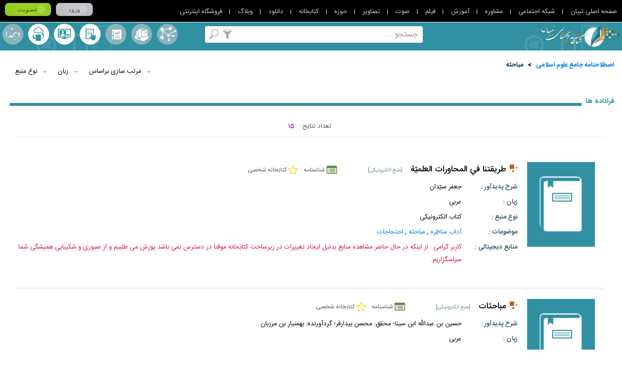

--- FILE ---
content_type: text/html; charset=utf-8
request_url: https://library.tebyan.net/fa/Thesaurus/131483/%D9%85%D8%A8%D8%A7%D8%AD%D8%AB%D9%87
body_size: 95676
content:

<!DOCTYPE html>
<html lang="fa" xmlns="http://www.w3.org/1999/xhtml">
<head>
    <meta charset="utf-8" />
    <title>مرور اصطلاحنامه  مباحثه</title>
    <meta name="Description" content="مرور اصطلاحنامه  مباحثه" />
    <meta name="keywords" content="کتاب , مقاله , کتابخانه ,کتابخانه دیجیتال , کتب ,  پایان نامه , منبع دیجیتال , Book , Article , جستجو , موضوعات مرور اصطلاحنامه  مباحثه,مرور اصطلاحنامه  مباحثه" />
    <meta http-equiv="X-UA-Compatible" content="IE=edge,chrome=1" />
    <meta name="viewport" content="width=device-width, initial-scale=1,maximum-scale=1,user-scalable=no" />
    <meta name="HandheldFriendly" content="true" />
    <meta name="msvalidate.01" content="24BEAFB8877C23FDE19E6323A20774DE" />
    <meta name="fontiran.com:license" content="HXP8D">
    <!--[if IE]>
        <script type="text/javascript" src="/js/Html5.js"></script>
        <script type="text/javascript" src="/js/Mediaqueries.js"></script>
    <![endif]-->
    <link rel="stylesheet" type="text/css" href="/css/CoreStyle.css" />
    <link rel="stylesheet" type="text/css" href="/css/rtl/rtl.css" />
    <link rel="stylesheet" href="/css/MultiColorButtons/buttons.css" />
    <link rel="stylesheet" type="text/css" href="/js/jquery/Plugin/Slider/Slider.css" />
    <link rel="stylesheet" href="/js/jquery/Plugin/TooltipLibrary/Tooltip.css" type="text/css" />
    <link rel="stylesheet" type="text/css" href="/css/CommonLibrary.css" />
    <link href="/css/pack.bundle.css" rel="stylesheet" />
    <link rel="stylesheet" type="text/css" href="/css/MainPageLibrary.css" />
    <link rel="stylesheet" type="text/css" href="/css/MainNavigate.css" />
    <link rel="stylesheet" type="text/css" href="/css/InternalPageLibrary.css" />
    <script type="text/javascript" src="/js/jquery-1.9.0.min.js"></script>
    <script src="/js/jquery-migrate-1.2.1.min.js"></script>
    <script src="/js/jquery/plugin/Common/WebService.js?s=3"></script>
    <script type="text/javascript" src="/js/jquery/Plugin/TooltipLibrary/Tooltip.js"></script>
    <script type="text/javascript">
        var SearchUrl = '/fa/Browse/Search';
        var MSG_NoEmptyInput = 'مقدار ورودی نباید خالی باشد';
        var MSG_NoData = 'اطلاعاتی یافت نشد';
        var MSG_NoLogin = 'NotLogin';
        var MSG_OkSuccess = 'با موفقیت انجام شد';
        var ErrorValidateEmail = 'لطفا پست الکترونیک را صحیح وارد نمایید';
        var CurrentLanguage = 'fa';
        var IP = '"192.168.70.1"';
        
    </script>
</head>
<body>
    <script id="nativeAds" type="text/x-jQuery-tmpl">
        <div id="${Link}"></div>
    </script>
    <h1 class="js_test" style="display:none">مرور اصطلاحنامه  مباحثه</h1>
    <section class="LoadingBox" style="display:none">
        <img class="LoadingImage" src="/image/Loading.gif" width="26" height="26" />
        لطفا منتظر باشید ...
    </section>
    <section class="GeneralLibrary w100p m0a relative InternalPage rtlLang">

<!--Donut#[base64]#-->

<div class="js_LoginLinksBox LoginLinksBox w100p dtable cb relative"
     optcorestyleaddress="https://src.tebyan.net/gen/fwrk/bootstrap/4.0.0/beta_dist/css/font-awesome.min.css"
     btnloginaddress="https://src.tebyan.net/gen/css/MultiColorButtons/buttons.css"
     mainlinkandloginaddress="https://src.tebyan.net/gen/js/plugin/callmainlinkandlogin/CallMainLinkAndLogin.css"
     optheight="45px"
     optgetoutbootstrap="true"
     optdirectionplugin="rtlplugin"
     optbackgroundLoginBox="#000"
     optcolormainlinks="#cdcdcd"
     optovercolormainlinks="#98d4ec"
     optcolorpliterlinks="#FFF"
     optcoloruserafterlogin="#FFF"
     optcolorlogoutlink="#FFd800"
     optovercolorlogoutlink="maroon"
     optcolorlanguagelinkicon="#FFF"
     optcolordetailslinkicon="#FFF">

    <span class="js_LinkTNFrame LinkTNFrame" style="display:none">
        <span class="js_Tooltip js_ShyMenu js_MinimizeMenu MinimizeMenu block pointer" fn="ToggleMinimizeMenu" kind="click"></span>
        <ul class="js_LinkTN js_ShyMenu LinkTN">
            <li class="ItemLinkTN prl10 relative"><a target="_blank" href="http://www.tebyan.net" class="trans400" title="صفحه اصلی تبیان">صفحه اصلی تبیان</a></li>
            <li class="ItemLinkTN prl10 relative"><a target="_blank" href="http://net.tebyan.net" class="trans400" title="شبکه اجتماعی">شبکه اجتماعی</a></li>
            <li class="ItemLinkTN prl10 relative"><a target="_blank" href="http://moshavere.tebyan.net" class="trans400" title="مشاوره">مشاوره</a></li>
            <li class="ItemLinkTN prl10 relative"><a target="_blank" href="http://www.tebyan.net/newindex.aspx?pid=256784" class="trans400" title="آموزش">آموزش</a></li>
            <li class="ItemLinkTN prl10 relative"><a target="_blank" href="http://film.tebyan.net" class="trans400" title="فیلم">فیلم</a></li>
            <li class="ItemLinkTN prl10 relative"><a target="_blank" href="http://sound.tebyan.net" class="trans400" title="صوت">صوت</a></li>
            <li class="ItemLinkTN prl10 relative"><a target="_blank" href="http://image.tebyan.net" class="trans400" title="تصاویر">تصاویر</a></li>
            <li class="ItemLinkTN prl10 relative"><a target="_blank" href="http://hozeh.tebyan.net" class="trans400" title="حوزه">حوزه</a></li>
            <li class="ItemLinkTN prl10 relative"><a target="_blank" href="http://library.tebyan.net" class="trans400" title="کتابخانه">کتابخانه</a></li>
            <li class="ItemLinkTN prl10 relative"><a target="_blank" href="http://download.tebyan.net" class="trans400" title="دانلود">دانلود</a></li>
            <li class="ItemLinkTN prl10 relative"><a target="_blank" href="http://teblog.tebyan.net" class="trans400" title="وبلاگ">وبلاگ</a></li>
            <li class="ItemLinkTN prl10 relative"><a target="_blank" href="http://www.tebyan.net/newindex.aspx?pid=236001" class="trans400" title="فروشگاه اینترنتی">فروشگاه اینترنتی</a></li>
        </ul>
    </span>

    <section class="js_LoginBoxFrame LoginBoxFrame pl5 lh3 h100p" style="display:none">
        <div class="js_BeforeLogin BottomItemHeader" style="display:none">
            <a href="http://www.tebyan.net/newindex.aspx?pid=7&retUrl=http://www.tebyan.net/newindex.aspx?pid=338207" class="btnLogin relative js_Login button small gray bold">ورود</a>
        </div>
        <div class="js_LoginBox TopItemHeader" style="display:none">
            <div class="js_ShyModal ModalFrame relative">
                <span class="js_ToggleModal LanguageIcon fa fa-globe pointer" data-placement="bottom" data-toggle="tooltip" title="سایر زبان ها"></span>
                <div class="js_ModalBox ModalBox before after absolute sborder border1 bFFF none">
                    <span class="js_CloseModal CloseModal text-danger none pointer">✕</span>
                    <section class="w100p dtable cb fs0">
                        <h2 class="ItemModals sborder border1 inlineblock trans400 col-lg-4 col-md-4 col-sm-4 col-xs-4">
                            <a title="فارسی" target="_blank" href="http://www.tebyan.net/newindex.aspx?pid=1" class="EarthIcon HLinkIcon w100p h100p before relative block tc trans400">فارسی</a>
                        </h2>
                        <h2 class="ItemModals sborder border1 inlineblock trans400 col-lg-4 col-md-4 col-sm-4 col-xs-4">
                            <a title="کردی" target="_blank" href="http://kurdish.tebyan.net" class="EarthIcon HLinkIcon w100p h100p before relative block tc trans400">کردی</a>
                        </h2>
                        <h2 class="ItemModals sborder border1 inlineblock trans400 col-lg-4 col-md-4 col-sm-4 col-xs-4">
                            <a title="العربیه" target="_blank" href="http://arabic.tebyan.net" class="EarthIcon HLinkIcon w100p h100p before relative block tc trans400">العربیه</a>
                        </h2>
                        <h2 class="ItemModals sborder border1 inlineblock trans400 col-lg-4 col-md-4 col-sm-4 col-xs-4">
                            <a title="اردو" target="_blank" href="http://urdu.tebyan.net" class="EarthIcon HLinkIcon w100p h100p before relative block tc trans400">اردو</a>
                        </h2>
                        <h2 class="ItemModals sborder border1 inlineblock trans400 col-lg-4 col-md-4 col-sm-4 col-xs-4">
                            <a title="Türkçe" target="_blank" href="http://turkce.tebyan.net" class="EarthIcon HLinkIcon w100p h100p before relative block tc trans400">Türkçe</a>
                        </h2>
                        <h2 class="ItemModals sborder border1 inlineblock trans400 col-lg-4 col-md-4 col-sm-4 col-xs-4">
                            <a title="Русский" target="_blank" href="http://russian.tebyan.net" class="EarthIcon HLinkIcon w100p h100p before relative block tc trans400">Русский</a>
                        </h2>
                        <h2 class="ItemModals sborder border1 inlineblock trans400 col-lg-4 col-md-4 col-sm-4 col-xs-4">
                            <a title="English" target="_blank" href="http://english.tebyan.net" class="EarthIcon HLinkIcon w100p h100p before relative block tc trans400">English</a>
                        </h2>
                        <h2 class="ItemModals sborder border1 inlineblock trans400 col-lg-4 col-md-4 col-sm-4 col-xs-4">
                            <a title="Français" target="_blank" href="http://francais.tebyan.net" class="EarthIcon HLinkIcon w100p h100p before relative block tc trans400">Français</a>
                        </h2>
                    </section>
                </div>
            </div>
            <div class="js_OtherToolsModal js_ShyModal ModalFrame OtherToolsModal none relative">
                <span class="js_ToggleModal DetailsIcon fa fa-th pointer text-center" data-placement="bottom" data-toggle="tooltip" title="سایر امکانات"></span>
                <div class="js_ModalBox ModalBox before after absolute sborder border1 bFFF none ActiveModal">
                    <span class="js_CloseModal CloseModal text-danger none pointer">✕</span>
                    <section class="w100p dtable cb fs0">
                        <h2 class="ItemModals sborder border1 inlineblock trans400 col-lg-4 col-md-4 col-sm-4 col-xs-4">
                            <a target="_blank" title="کانال فیلم من" class="js_MyFilmChannel MyFilmIcon HLinkIcon w100p h100p before relative block tc trans400" href="/film/Channel/ezadehashemian">کانال فیلم من</a>
                        </h2>
                        <h2 class="ItemModals sborder border1 inlineblock trans400 col-lg-4 col-md-4 col-sm-4 col-xs-4">
                            <a target="_blank" title="تبیان من" class="js_MyTebyan MyTebyanIcon HLinkIcon w100p h100p before relative block tc trans400" href="/newindex.aspx?pid=250323">تبیان من</a>
                        </h2>
                        <h2 class="ItemModals sborder border1 inlineblock trans400 col-lg-4 col-md-4 col-sm-4 col-xs-4">
                            <a target="_blank" title="فایلهای من" class="js_MyFile MyFileIcon HLinkIcon w100p h100p before relative block tc trans400" href="http://file.tebyan.net">فایلهای من</a>
                        </h2>
                        <h2 class="ItemModals sborder border1 inlineblock trans400 col-lg-4 col-md-4 col-sm-4 col-xs-4">
                            <a target="_blank" title="کتابخانه من" class="js_MyLibrary MyLibraryIcon HLinkIcon w100p h100p before relative block tc trans400" href="http://library.tebyan.net/fa/Account/MyLibrary">کتابخانه من</a>
                        </h2>
                        <h2 class="ItemModals sborder border1 inlineblock trans400 col-lg-4 col-md-4 col-sm-4 col-xs-4">
                            <a target="_blank" title="پنل پیامکی" class="js_Mysmspanel MysmsIcon HLinkIcon w100p h100p before relative block tc trans400" href="http://sms.tebyan.net/">پنل پیامکی</a>
                        </h2>
                        <h2 class="ItemModals sborder border1 inlineblock trans400 col-lg-4 col-md-4 col-sm-4 col-xs-4">
                            <a target="_blank" title="وبلاگ من" class="js_MyWeblog MyWeblogIcon HLinkIcon w100p h100p before relative block tc trans400" href="http://teblog.tebyan.net">وبلاگ من</a>
                        </h2>
                    </section>
                </div>
            </div>
        </div>
    </section>

</div>


<script type="text/javascript" src="/js/Login_WebService.js"></script>
<script type="text/javascript" src="https://src.tebyan.net/gen/js/plugin/callmainlinkandlogin/CallMainLinkAndLogin.pack.js"></script>
<script type="text/javascript">
    $(function () {
        $('.js_LoginLinksBox').CallMainLinkAndLogin();
    });
</script>



<!--EndDonut-->

        <header class="GeneralHeader relative ">

            <section class="IntraGeneralHeader w100p relative inlineblock">
                
                <a href="https://library.tebyan.net" class="MainLogo absolute z1 trans400" title="کتابخانه دیجیتال">
                    <figure>
                        <img src="/image/MainLogo.png" width="200" height="129" alt="کتابخانه دیجیتال" title="کتابخانه دیجیتال" />
                    </figure>
                </a>
                <h2 class="w100p tc dr relative HeaderTitle FirstHeaderTitle BNazanin cFFF">
                    اینجــــا یک کتابخانه دیجیتالی است
                </h2>
                <h2 class="w100p tc dr relative HeaderTitle SecondtHeaderTitle BNazanin cFFF">
                    با بیش از <span class='BNazanin cffc900 HeaderNumber'>100000</span> منبع الکترونیکی رایگان به زبان فارسی ، عربی و انگلیسی
                </h2>
                <a class="InternalMainLogo absolute block" href="https://library.tebyan.net">
                    <img width="162" height="46" src="/image/NewInternalMainLogo.png" alt="کتابخانه دیجیتالی تبیان" class="block">
                </a>
                <section class="js_SearchBox SearchBox bFFF relative z2 trans400">
                    <div class="FrameSearchBox absolute">
                        <input type="text" class="js_TextSearchBox TextSearchBox border0 w100p h100p dr tr BNazanin" fn="EnterSearching" kind="keydown" />
                    </div>
                    <a class="js_Tooltip Searching absolute trans400 cover" href="javascript:void(0)" rel="nofollow" title="جستجو" fn="Searching" kind="click"></a>
                    <span class="js_ShyFilteringBox">
                        <a class="js_Tooltip js_Filtering Filtering absolute trans400 cover" href=" javascript:void(0)" rel="nofollow" title="جستجو بر اساس" fn="Filtering" kind="click"></a>
                        <section class="js_FilteringBox FilteringBox absolute z1 sborder border1 bcc0c0c0 bFFF p10 none">
                            <span class="cb inlineblock bold dr tr p5">جستجو بر اساس ...</span>
                            <a href="javascript:void(0)" rel="nofollow" class="block cb lh1-5 p5 relative ActiveFilter" typeinfo="fullvalues">همه</a>
                            <a href="javascript:void(0)" rel="nofollow" class="block cb lh1-5 p5 relative" typeinfo="Title">عنوان</a>
                            <a href="javascript:void(0)" rel="nofollow" class="block cb lh1-5 p5 relative" typeinfo="Author">پدیدآور</a>
                            <a href="javascript:void(0)" rel="nofollow" class="block cb lh1-5 p5 relative" typeinfo="Subject">موضوع</a>
                            <a href="javascript:void(0)" rel="nofollow" class="block cb lh1-5 p5 relative" typeinfo="Note">یادداشت</a>
                            <a href="javascript:void(0)" rel="nofollow" class="block cb lh1-5 p5 relative" typeinfo="FullText">تمام متن</a>
                        </section>
                    </span>
                </section>
                <span class="js_ShyToggleMenu">
                    <section class="js_MainLinksBox MainLinksBox tc dr m0a">
                        <a href="/fa/Browse/Thesaurus" class="RightLinks cFFF Estelahname inlineblock relative trans400" title="اصطلاحنامه" ttitle="اصطلاحنامه">
                            اصطلاحنامه
                        </a>
                        <a href="/fa/Browse/Collection" class="RightLinks cFFF Majmoeha inlineblock relative trans400" title="مجموعه ها" ttitle="مجموعه ها">
                            مجموعه ها
                        </a>
                        <a href="/fa/Browse/Alphabet" class="RightLinks cFFF MororeAlefbaee inlineblock relative trans400" title="مرورالفبایی" ttitle="مرورالفبایی">
                            مرورالفبایی
                        </a>
                        <span class="js_ShyContentTooltip RightLinks relative inlineblock tc btn-search-dehkhoda js_btn-search-dehkhoda">
                            <a class="ToolsBook cFFF Dehkhoda inlineblock relative trans400"
                               href="javascript:void(0)"
                               title="جستجو در لغت نامه دهخدا"
                               ttitle="جستجو در لغت نامه دهخدا"
                               data-hover="جستجو در لغت نامه دهخدا"
                               fn="ContentTooltip"
                               kind="click">
                                لغت نامه دهخدا
                            </a>
                            <section class="js_DehkhodaFilter js_ShyContentTooltip js_IntraContentTooltip js_Ltrpos FilteringBox absolute z1 sborder border1 bcc0c0c0 bFFF p10 none z2">
                                <a data-icon="#"
                                   aria-hidden="true"
                                   class="ToolsBook CloseContentTooltip absolute sborder border1 tc c000"
                                   href="javascript:void(0)"
                                   title="بسته"
                                   fn="CloseContentTooltip"
                                   kind="click">
                                </a>
                                <a kind="click" fn="BackDehkhoda" title="بازگشت" href="javascript:void(0)" class="js_BackDehkhoda ToolsBook OtherContentTooltip absolute sborder border1 tc c000 none">➟</a>
                                <header class="HeaderContentTooltip w100p lh2 m0a c333 bold dr tr">جستجو در لغت نامه</header>
                                <section class="SearchContentBookBox w100p m0a dl ptb5">
                                    <span class="dr block lh2">
                                        <section class="SearchContentBook relative border1 sborder ofh trans400 bFFF">
                                            <div class="FrameSearchingCBook absolute t0 b0">
                                                <input class="js_TextSearchingDehkhoda TextSearchingCBook border0 w100p h100p dr tr"
                                                       placeholder="جستجو در لغت نامه"
                                                       kind="keydown"
                                                       fn="KeydownGetContentDehkhoda" />
                                            </div>
                                            <a href="javascript:void(0)" class="js_DehkhodaIconSearchingCBook IconSearchingCBook absolute" data-icon="P" aria-hidden="true" kind="click" fn="ClickGetContentDehkhoda"></a>
                                        </section>
                                        <section class="js_SearchResultDehkhoda js_BodyContentTooltipDehkhoda BodyContentTooltip w100p m0a dl p5 ofya"></section>
                                        <section id="moreInfoButton" class="js_morebutton MorebuttonGreen cb pointer relative m0a none radius3 trans400">بیشتر</section>
                                    </span>
                                </section>
                            </section>
                        </span>
                        <span class="LeftLLinks">
                            <a href="/fa/Account/MyLibrary" class="LeftLinks cFFF KetabkhaneShakhsi inlineblock relative trans400" title="کتابخانه شخصی" ttitle="کتابخانه شخصی">
                                کتابخانه شخصی
                            </a>
                            <a href="javascript:void(0)" class="js_AskLibrarian LeftLinks cFFF PorseshAzKetabdar inlineblock relative trans400" title="پرسش از کتابدار" ttitle="پرسش از کتابدار">
                                پرسش از کتابدار
                            </a>
                            <a href="/fa/Account/MyLibrary#Send" class="LeftLinks cFFF ErsaleManba inlineblock relative trans400" title="ارسال منبع" ttitle="ارسال منبع">
                                ارسال منبع
                            </a>
                            
                        </span>
                    </section>
                    <a href="javascript:void(0)" rel="nofollow" title="گزینگان کتابخانه" class="js_ToggleMenu ToggleMenu absolute none" fn="ToggleMenu" kind="click"></a>
                </span>
            </section>
        </header>
        <section class="js_GeneralContent GeneralContent w100p relative">
            <section class="RightShadowGC TopShadows absolute t0 r0 z1"></section>
            <section class="TopShadowGC TopShadows absolute t0 r0 l0"></section>
            <section class="LeftShadowGC TopShadows absolute t0 l0 z1"></section>
            
<script type="text/javascript" src="/JS/jquery/plugin/Pagination/jquery.pagination.js?seed=31/05/2015"></script>
<link rel="stylesheet" href="/JS/jquery/plugin/Pagination/pagination.css?seed=31/05/2015" />
<link rel="stylesheet" href="/css/SearchLibrary.css?seed=31-1/05/2015" />
<section class="Thesaurus relative z1">
        <section class="js_IntraThesaurus IntraThesaurus w98p mrl10 table">
            <nav class="Navigation w100p dr tr mt10 mb20 cb inlineblock">
                    <a class="ml5" href="/fa/Browse/Thesaurus/0">اصطلاحنامه جامع علوم اسلامی</a>
                    <span class="ml5">></span>
                                        <a class="ml5" href="/fa/Browse/Thesaurus/131483">مباحثه</a>
                        <span class="ml5">></span>
            </nav>
            <section class="w100p relative cb inlineblock">
                <section class="js_RowInternalTab RowInternalTab FirstRow w100p cb mb10 inlineblock">
                    <section class="TitleThesaurus none">
                        <strong class="dr tc block fl">مشاهده اخص</strong>
                    </section>
                    <section class="SubTitleInternalTab TileThesaurus">

                    </section>
                </section>
                <section class="js_RowInternalTab RowInternalTab SecondRow w100p cb mb10 inlineblock mt10">
                    <section class="TitleThesaurus none">
                        <strong class="dr tc block fl">مشاهده فراداده ها</strong>
                    </section>
                    <section class="SubTitleInternalTab">
                        <section class="SeparatorThesaurus  relative w100p inlineblock cb mb10">
                            <h2 class="TitleSeparator dr tr bold fr relative z1 bFFF">
                                فراداده ها
                            </h2>
                        </section>
                        <script type="text/javascript">
                            var PartFilter = 'Thesaurus';
                        </script>


 <section class="DropFilterBox absolute" style="display:inline">
        <section class="js_ItemDropFilterBox js_shyDropDown ItemDropFilterBox fl relative z1">
            <a href="javascript:void(0)">
                <header class="js_HeaderIFB HeaderIFB relative dr tr tradius3 sborder">نوع منبع</header>
            </a>
            <section class="js_lstGenre js_ContentIFB ContentIFB absolute sborder none r0">
                    <h1 href="javascript:void(0)" class="dr tr block lh2 Circle relative trans400"><input checked="checked" type="checkbox" value="47390" style="width:0px;height:0px"/>سند</h1>
                    <h1 href="javascript:void(0)" class="dr tr block lh2 Circle relative trans400"><input checked="checked" type="checkbox" value="48755" style="width:0px;height:0px"/>کتاب الکترونیکی</h1>
                    <h1 href="javascript:void(0)" class="dr tr block lh2 Circle relative trans400"><input checked="checked" type="checkbox" value="48760" style="width:0px;height:0px"/>وصیتنامه</h1>
                    <h1 href="javascript:void(0)" class="dr tr block lh2 Circle relative trans400"><input checked="checked" type="checkbox" value="48756" style="width:0px;height:0px"/>متن سخنرانی</h1>
                    <h1 href="javascript:void(0)" class="dr tr block lh2 Circle relative trans400"><input checked="checked" type="checkbox" value="319" style="width:0px;height:0px"/>مقاله</h1>
                    <h1 href="javascript:void(0)" class="dr tr block lh2 Circle relative trans400"><input checked="checked" type="checkbox" value="321" style="width:0px;height:0px"/>خود زندگینامه</h1>
                    <h1 href="javascript:void(0)" class="dr tr block lh2 Circle relative trans400"><input checked="checked" type="checkbox" value="322" style="width:0px;height:0px"/>کتاب شناسی</h1>
                    <h1 href="javascript:void(0)" class="dr tr block lh2 Circle relative trans400"><input checked="checked" type="checkbox" value="323" style="width:0px;height:0px"/>زندگینامه</h1>
                    <h1 href="javascript:void(0)" class="dr tr block lh2 Circle relative trans400"><input checked="checked" type="checkbox" value="337" style="width:0px;height:0px"/>مقاله روزنامه ای</h1>
                    <h1 href="javascript:void(0)" class="dr tr block lh2 Circle relative trans400"><input checked="checked" type="checkbox" value="350" style="width:0px;height:0px"/>نسخه خطی</h1>
                    <h1 href="javascript:void(0)" class="dr tr block lh2 Circle relative trans400"><input checked="checked" type="checkbox" value="357" style="width:0px;height:0px"/>مجله</h1>
                    <h1 href="javascript:void(0)" class="dr tr block lh2 Circle relative trans400"><input checked="checked" type="checkbox" value="363" style="width:0px;height:0px"/>نامه</h1>
                    <h1 href="javascript:void(0)" class="dr tr block lh2 Circle relative trans400"><input checked="checked" type="checkbox" value="371" style="width:0px;height:0px"/>رمان</h1>
                    <h1 href="javascript:void(0)" class="dr tr block lh2 Circle relative trans400"><input checked="checked" type="checkbox" value="378" style="width:0px;height:0px"/>شعر</h1>
                    <h1 href="javascript:void(0)" class="dr tr block lh2 Circle relative trans400"><input checked="checked" type="checkbox" value="387" style="width:0px;height:0px"/>اسلاید</h1>
                    <h1 href="javascript:void(0)" class="dr tr block lh2 Circle relative trans400"><input checked="checked" type="checkbox" value="395" style="width:0px;height:0px"/>پایان نامه</h1>
            </section>
        </section>
            <section class="js_ItemDropFilterBox js_shyDropDown ItemDropFilterBox fl relative z1">
            <a href="javascript:void(0)">
                <header class="js_HeaderIFB HeaderIFB relative dr tr tradius3 sborder">زبان</header>
            </a>
            <section class="js_lstLanguage js_ContentIFB ContentIFB absolute sborder none r0">
                    <h1 href="javascript:void(0)" class="dr tr block lh2 Circle relative trans400">
                <input checked="checked" type="checkbox" value="803" style="width:0px;height:0px" />عربی</h1>
                    <h1 href="javascript:void(0)" class="dr tr block lh2 Circle relative trans400">
                <input checked="checked" type="checkbox" value="801" style="width:0px;height:0px" />انگلیسی</h1>
                    <h1 href="javascript:void(0)" class="dr tr block lh2 Circle relative trans400">
                <input checked="checked" type="checkbox" value="934" style="width:0px;height:0px" />Indonesian</h1>
                    <h1 href="javascript:void(0)" class="dr tr block lh2 Circle relative trans400">
                <input checked="checked" type="checkbox" value="1036" style="width:0px;height:0px" />فارسی</h1>
            </section>
        </section>
    <section class="js_ItemDropFilterBox js_shyDropDown ItemDropFilterBox fl relative z1">
        <a href="javascript:void(0)">
            <header class="js_HeaderIFB HeaderIFB relative dr tr tradius3 sborder">مرتب سازی براساس</header>
        </a>
        <section class="js_lstOrderBy js_ContentIFB ContentIFB absolute sborder none">
            <a href="javascript:void(0)" value="authorsearch" class="dr tr block lh2 Circle relative trans400">پدیدآور</a>
            <a href="javascript:void(0)" value="MetaDataID" class="dr tr block lh2 Circle relative trans400">شناسه فراداده</a>
            <a href="javascript:void(0)" value="TitleSearch" class="dr tr block lh2 Circle relative trans400 ActiveDropItem">عنوان</a>
        </section>
    </section>
</section>
<script type="text/javascript">
   
    $(document).ready(function () {
        try {
            var params = window.location.search.replace('?','').split("&");
            for (var p in params) {
                try {
                    var k = params[p].split('=');
                    $('#' + k[0]).val(k[1]);
                }
                catch (ex) { }
            }
        }
        catch (ex) { }
       
    });

</script>
                        <section class="js_pnlResult pnlResult">
                            


<section class="ResultSearch cb">
            <section class="ResultPaging w100p table dr tc mb30">
                
                <div class="w100p tc dr mt5 CountPaging">
                    <span class="TitleCountPaging">تعداد نتایج : </span>
                    <span class="NemberCountPaging mr5">15</span>
                </div>
            </section>
        <script type="text/javascript">
            $(document).ready(function () {
                $('.viewpage').on('click', function () {
                    var link = $(this).parent().find('[name="DijitalManba"]').val();
                    //window.location.href =
                    window.open(link, '_blank');
                })
            });
            function highlightWord(root, word) {
                if ($.trim(word).length <= 0) return;
                textNodesUnder(root).forEach(highlightWords);
                function textNodesUnder(root) {
                    var n, a = [], w = document.createTreeWalker(root, NodeFilter.SHOW_TEXT, null, false);
                    while (n = w.nextNode()) a.push(n);
                    return a;
                }
                function highlightWords(n) {
                    for (var i; (i = n.nodeValue.indexOf(word, i)) > -1; n = after) {
                        var after = n.splitText(i + word.length);
                        var highlighted = n.splitText(i);
                        var span = document.createElement('em');
                        //span.className = 'highlighted';
                        span.name = word;
                        span.appendChild(highlighted);
                        after.parentNode.insertBefore(span, after);

                    }
                }
            }
            function RunhighlightWord(word) {
                if (word && word.length > 0) {
                    word = word.replace(/"/gi, "");


                    var words = word.split(' ');
                    for (var i in words) {
                        q = words[i];
                        highlightWord(document.body, q);
                        if (q != q.replace(/ی/gi, 'ي').replace(/ک/gi, 'ك')) {
                            highlightWord(document.body, q.replace(/ی/gi, 'ي').replace(/ک/gi, 'ك'));
                        }
                    }
                }
            }
            RunhighlightWord($('#txtField1').is('input') && $('#txtField1').val());
            $('.js_TextSearchBox').val($('#txtField1').val());
        </script>
            <section class="RowResultSearch w100p cb table trans400 sborder radius3 lang_dr ">
                <input type="checkbox" class="CheckBoxResultSearch fr mrl10 none" />
                <a href="/fa/197705/%D8%B7%D8%B1%D9%8A%D9%82%D8%AA%D9%86%D8%A7-%D9%81%D9%8A-%D8%A7%D9%84%D9%85%D8%AD%D8%A7%D9%88%D8%B1%D8%A7%D8%AA-%D8%A7%D9%84%D8%B9%D9%84%D9%85%D9%8A%D9%91%D8%A9" title="طريقتنا في المحاورات العلميّة "><img class="ImageResultSearch fr mr20" src="/images/DefaulImage/metadatabook.jpg#1" alt="" width="139" height="174" /></a>
                <section class="DetailsResultSearch">
                        <section class="dr tr lh2 flex-xs-column hedsec">
                            <div>
                                <h2 class="SquareBack inlineblock bold tr ">
                                    <a class="bold" href="/fa/197705/%D8%B7%D8%B1%D9%8A%D9%82%D8%AA%D9%86%D8%A7-%D9%81%D9%8A-%D8%A7%D9%84%D9%85%D8%AD%D8%A7%D9%88%D8%B1%D8%A7%D8%AA-%D8%A7%D9%84%D8%B9%D9%84%D9%85%D9%8A%D9%91%D8%A9" title="طريقتنا في المحاورات العلميّة ">طريقتنا في المحاورات العلميّة </a>
                                </h2>
                                <h3 class="ColoryBack inlineblock dr tr">
                                    <span data-standard="">[منبع الکترونیکی] </span>
                                </h3>
                            </div>
                            <div class="d-flex toolsrchTtl margin-right-l-p-5 margin-xs-right-10">
                                <a class="d-flex align-items-center sourceInfo" href="/fa/197705/%D8%B7%D8%B1%D9%8A%D9%82%D8%AA%D9%86%D8%A7-%D9%81%D9%8A-%D8%A7%D9%84%D9%85%D8%AD%D8%A7%D9%88%D8%B1%D8%A7%D8%AA-%D8%A7%D9%84%D8%B9%D9%84%D9%85%D9%8A%D9%91%D8%A9"
                                   title="طريقتنا في المحاورات العلميّة "
                                   data-hover="طريقتنا في المحاورات العلميّة ">
                                    <i class="fa fa-list-alt"></i>
                                    <span>شناسنامه</span>
                                </a>
                                <span class="js_ShyContentTooltip d-flex align-items-center">
                                    <i id="0" class="d-flex align-items-center fa fa-star-o addToMyLib js_AddToFavorite" FavoriteCatID="0" title="افزودن به کتابخانه شخصی">
                                        <span>کتابخانه شخصی</span>
                                    </i>

                                </span>
                            </div>
                        </section>
                                            <section class="dr tr lh2">
                            <h2 class="TitleRow fr dr tr bold">شرح پدیدآور :</h2>
                            <h3 class="ValueRow dr tr">جعفر سيّدان</h3>
                        </section>
                                            <section class="dr tr lh2">
                            <h2 class="TitleRow fr dr tr bold">زبان :</h2>
                            <h3 class="ValueRow dr tr">عربی</h3>
                        </section>
                                            <section class="dr tr lh2">
                            <h2 class="TitleRow fr dr tr bold">نوع منبع :</h2>
                            <h3 class="ValueRow dr tr">کتاب الکترونیکی</h3>
                        </section>
                                            <section class="dr tr lh2">
                            <h2 class="TitleRow fr dr tr bold">موضوعات :</h2>
                            <h3 class="ValueRow dr tr"><a href=/fa/Thesaurus/961/%D8%A2%D8%AF%D8%A7%D8%A8-%D9%85%D9%86%D8%A7%D8%B8%D8%B1%D9%87>آداب مناظره</a> , <a href=/fa/Thesaurus/131483/%D9%85%D8%A8%D8%A7%D8%AD%D8%AB%D9%87>مباحثه</a> , <a href=/fa/Thesaurus/274347/%D8%A7%D8%AD%D8%AA%D8%AC%D8%A7%D8%AC%D8%A7%D8%AA%E2%80%8C>احتجاجات‌</a></h3>
                        </section>
                                            <section class="dr tr lh2 ">
                            <h2 class="TitleRow fr dr tr bold">منابع دیجیتالی :</h2>
                            <h3 class="ValueRow dr tr ">
                                        <span style="color:crimson">
                                            کاربر گرامی :
                                            از اینکه در حال حاضر مشاهده منابع بدلیل ایجاد تغییرات در زیرساخت کتابخانه موقتا در دسترس نمی باشد پوزش می طلبیم و از صبوری و شکیبایی همیشگی شما سپاسگزاریم.
                                        </span>

                            </h3>
                        </section>

                    <section class="dr tr lh2 BtnRowData">
                        
                        
                    </section>
                </section>
            </section>
            <section class="RowResultSearch w100p cb table trans400 sborder radius3 lang_dr ">
                <input type="checkbox" class="CheckBoxResultSearch fr mrl10 none" />
                <a href="/fa/186500/%D9%85%D8%A8%D8%A7%D8%AD%D8%AB%D8%A7%D8%AA" title="مباحثات"><img class="ImageResultSearch fr mr20" src="/images/DefaulImage/metadatabook.jpg#1" alt="" width="139" height="174" /></a>
                <section class="DetailsResultSearch">
                        <section class="dr tr lh2 flex-xs-column hedsec">
                            <div>
                                <h2 class="SquareBack inlineblock bold tr ">
                                    <a class="bold" href="/fa/186500/%D9%85%D8%A8%D8%A7%D8%AD%D8%AB%D8%A7%D8%AA" title="مباحثات">مباحثات</a>
                                </h2>
                                <h3 class="ColoryBack inlineblock dr tr">
                                    <span data-standard="">[منبع الکترونیکی] </span>
                                </h3>
                            </div>
                            <div class="d-flex toolsrchTtl margin-right-l-p-5 margin-xs-right-10">
                                <a class="d-flex align-items-center sourceInfo" href="/fa/186500/%D9%85%D8%A8%D8%A7%D8%AD%D8%AB%D8%A7%D8%AA"
                                   title="مباحثات"
                                   data-hover="مباحثات">
                                    <i class="fa fa-list-alt"></i>
                                    <span>شناسنامه</span>
                                </a>
                                <span class="js_ShyContentTooltip d-flex align-items-center">
                                    <i id="0" class="d-flex align-items-center fa fa-star-o addToMyLib js_AddToFavorite" FavoriteCatID="0" title="افزودن به کتابخانه شخصی">
                                        <span>کتابخانه شخصی</span>
                                    </i>

                                </span>
                            </div>
                        </section>
                                            <section class="dr tr lh2">
                            <h2 class="TitleRow fr dr tr bold">شرح پدیدآور :</h2>
                            <h3 class="ValueRow dr tr">حسين بن عبدالله ابن سينا؛ محقق: محسن بيدارفر؛ گردآورنده: بهمنيار بن مرزبان</h3>
                        </section>
                                            <section class="dr tr lh2">
                            <h2 class="TitleRow fr dr tr bold">زبان :</h2>
                            <h3 class="ValueRow dr tr">عربی</h3>
                        </section>
                                            <section class="dr tr lh2">
                            <h2 class="TitleRow fr dr tr bold">نوع منبع :</h2>
                            <h3 class="ValueRow dr tr">کتاب الکترونیکی</h3>
                        </section>
                                            <section class="dr tr lh2">
                            <h2 class="TitleRow fr dr tr bold">موضوعات :</h2>
                            <h3 class="ValueRow dr tr"><a href=/fa/Thesaurus/131483/%D9%85%D8%A8%D8%A7%D8%AD%D8%AB%D9%87>مباحثه</a> , <a href=/fa/Thesaurus/267177/%D9%86%D8%A7%D9%85%D9%87%E2%80%8C-%D9%87%D8%A7>نامه‌ ها</a> , <a href=/fa/Thesaurus/271497/%D9%81%D9%84%D8%B3%D9%81%D9%87%E2%80%8C-%D8%A7%D8%B3%D9%84%D8%A7%D9%85%D9%8A%E2%80%8C>فلسفه‌ اسلامي‌</a> , <a href=/fa/Thesaurus/272382/%D9%BE%D8%B1%D8%B3%D8%B4%E2%80%8C>پرسش‌</a> , <a href=/fa/Thesaurus/274028/%D9%BE%D8%A7%D8%B3%D8%AE%E2%80%8C>پاسخ‌</a></h3>
                        </section>
                                            <section class="dr tr lh2 ">
                            <h2 class="TitleRow fr dr tr bold">منابع دیجیتالی :</h2>
                            <h3 class="ValueRow dr tr ">
                                        <span style="color:crimson">
                                            کاربر گرامی :
                                            از اینکه در حال حاضر مشاهده منابع بدلیل ایجاد تغییرات در زیرساخت کتابخانه موقتا در دسترس نمی باشد پوزش می طلبیم و از صبوری و شکیبایی همیشگی شما سپاسگزاریم.
                                        </span>

                            </h3>
                        </section>

                    <section class="dr tr lh2 BtnRowData">
                        
                        
                    </section>
                </section>
            </section>
            <section class="RowResultSearch w100p cb table trans400 sborder radius3 lang_dr ">
                <input type="checkbox" class="CheckBoxResultSearch fr mrl10 none" />
                <a href="/fa/169270/%D9%82%D8%B1%D8%A2%D9%86-%DA%86%D8%B1%D8%A7%D8%BA-%D9%87%D8%AF%D8%A7%D9%8A%D8%AA" title="قرآن چراغ هدايت"><img class="ImageResultSearch fr mr20" src="/images/DefaulImage/metadatabook.jpg#1" alt="" width="139" height="174" /></a>
                <section class="DetailsResultSearch">
                        <section class="dr tr lh2 flex-xs-column hedsec">
                            <div>
                                <h2 class="SquareBack inlineblock bold tr ">
                                    <a class="bold" href="/fa/169270/%D9%82%D8%B1%D8%A2%D9%86-%DA%86%D8%B1%D8%A7%D8%BA-%D9%87%D8%AF%D8%A7%D9%8A%D8%AA" title="قرآن چراغ هدايت">قرآن چراغ هدايت</a>
                                </h2>
                                <h3 class="ColoryBack inlineblock dr tr">
                                    <span data-standard="">[منبع الکترونیکی] </span>
                                </h3>
                            </div>
                            <div class="d-flex toolsrchTtl margin-right-l-p-5 margin-xs-right-10">
                                <a class="d-flex align-items-center sourceInfo" href="/fa/169270/%D9%82%D8%B1%D8%A2%D9%86-%DA%86%D8%B1%D8%A7%D8%BA-%D9%87%D8%AF%D8%A7%D9%8A%D8%AA"
                                   title="قرآن چراغ هدايت"
                                   data-hover="قرآن چراغ هدايت">
                                    <i class="fa fa-list-alt"></i>
                                    <span>شناسنامه</span>
                                </a>
                                <span class="js_ShyContentTooltip d-flex align-items-center">
                                    <i id="0" class="d-flex align-items-center fa fa-star-o addToMyLib js_AddToFavorite" FavoriteCatID="0" title="افزودن به کتابخانه شخصی">
                                        <span>کتابخانه شخصی</span>
                                    </i>

                                </span>
                            </div>
                        </section>
                                            <section class="dr tr lh2">
                            <h2 class="TitleRow fr dr tr bold">شرح پدیدآور :</h2>
                            <h3 class="ValueRow dr tr">ابوالفضل ميرابوالحسني؛ مقدمه نويس: محمدمهدي طباطبايي</h3>
                        </section>
                                            <section class="dr tr lh2">
                            <h2 class="TitleRow fr dr tr bold">زبان :</h2>
                            <h3 class="ValueRow dr tr">فارسی</h3>
                        </section>
                                            <section class="dr tr lh2">
                            <h2 class="TitleRow fr dr tr bold">نوع منبع :</h2>
                            <h3 class="ValueRow dr tr">کتاب الکترونیکی</h3>
                        </section>
                                            <section class="dr tr lh2">
                            <h2 class="TitleRow fr dr tr bold">موضوعات :</h2>
                            <h3 class="ValueRow dr tr"><a href=/fa/Thesaurus/131483/%D9%85%D8%A8%D8%A7%D8%AD%D8%AB%D9%87>مباحثه</a> , <a href=/fa/Thesaurus/274333/%D8%A7%D8%AD%D8%A7%D8%AF%D9%8A%D8%AB%E2%80%8C>احاديث‌</a> , <a href=/fa/Thesaurus/274509/%D8%AD%D9%81%D8%B8-%D9%82%D8%B1%D8%A2%D9%86%E2%80%8C>حفظ قرآن‌</a> , <a href=/fa/Thesaurus/274668/%D9%82%D8%B1%D8%A2%D9%86%E2%80%8C[1]>قرآن‌[1]</a> , <a href=/fa/Thesaurus/302117/%D8%B1%D9%88%D8%B4%E2%80%8C-%D8%B4%D9%86%D8%A7%D8%B3%D9%8A%E2%80%8C>روش‌ شناسي‌ </a></h3>
                        </section>
                                            <section class="dr tr lh2 ">
                            <h2 class="TitleRow fr dr tr bold">منابع دیجیتالی :</h2>
                            <h3 class="ValueRow dr tr ">
                                        <span style="color:crimson">
                                            کاربر گرامی :
                                            از اینکه در حال حاضر مشاهده منابع بدلیل ایجاد تغییرات در زیرساخت کتابخانه موقتا در دسترس نمی باشد پوزش می طلبیم و از صبوری و شکیبایی همیشگی شما سپاسگزاریم.
                                        </span>

                            </h3>
                        </section>

                    <section class="dr tr lh2 BtnRowData">
                        
                        
                    </section>
                </section>
            </section>
            <section class="RowResultSearch w100p cb table trans400 sborder radius3 lang_dr ">
                <input type="checkbox" class="CheckBoxResultSearch fr mrl10 none" />
                <a href="/fa/145408/%DA%AF%D9%81%D8%AA%DA%AF%D9%88%DB%8C-%D8%A7%D9%85%DB%8C%D8%B1-%D9%88-%D9%85%D8%B1%D8%AF-%D9%85%D8%AA%D9%87%D9%85-%D8%A8%D9%87-%D9%85%D8%B3%D8%AA%DB%8C" title="گفتگوی امیر و مرد متهم به مستی "><img class="ImageResultSearch fr mr20" src="/images/DefaulImage/metadata.jpg" alt="" width="139" height="174" /></a>
                <section class="DetailsResultSearch">
                        <section class="dr tr lh2 flex-xs-column hedsec">
                            <div>
                                <h2 class="SquareBack inlineblock bold tr ">
                                    <a class="bold" href="/fa/145408/%DA%AF%D9%81%D8%AA%DA%AF%D9%88%DB%8C-%D8%A7%D9%85%DB%8C%D8%B1-%D9%88-%D9%85%D8%B1%D8%AF-%D9%85%D8%AA%D9%87%D9%85-%D8%A8%D9%87-%D9%85%D8%B3%D8%AA%DB%8C" title="گفتگوی امیر و مرد متهم به مستی ">گفتگوی امیر و مرد متهم به مستی </a>
                                </h2>
                                <h3 class="ColoryBack inlineblock dr tr">
                                    <span data-standard="">[منبع الکترونیکی] </span>
                                </h3>
                            </div>
                            <div class="d-flex toolsrchTtl margin-right-l-p-5 margin-xs-right-10">
                                <a class="d-flex align-items-center sourceInfo" href="/fa/145408/%DA%AF%D9%81%D8%AA%DA%AF%D9%88%DB%8C-%D8%A7%D9%85%DB%8C%D8%B1-%D9%88-%D9%85%D8%B1%D8%AF-%D9%85%D8%AA%D9%87%D9%85-%D8%A8%D9%87-%D9%85%D8%B3%D8%AA%DB%8C"
                                   title="گفتگوی امیر و مرد متهم به مستی "
                                   data-hover="گفتگوی امیر و مرد متهم به مستی ">
                                    <i class="fa fa-list-alt"></i>
                                    <span>شناسنامه</span>
                                </a>
                                <span class="js_ShyContentTooltip d-flex align-items-center">
                                    <i id="0" class="d-flex align-items-center fa fa-star-o addToMyLib js_AddToFavorite" FavoriteCatID="0" title="افزودن به کتابخانه شخصی">
                                        <span>کتابخانه شخصی</span>
                                    </i>

                                </span>
                            </div>
                        </section>
                                                                <section class="dr tr lh2">
                            <h2 class="TitleRow fr dr tr bold">زبان :</h2>
                            <h3 class="ValueRow dr tr">فارسی</h3>
                        </section>
                                            <section class="dr tr lh2">
                            <h2 class="TitleRow fr dr tr bold">نوع منبع :</h2>
                            <h3 class="ValueRow dr tr">رمان</h3>
                        </section>
                                            <section class="dr tr lh2">
                            <h2 class="TitleRow fr dr tr bold">موضوعات :</h2>
                            <h3 class="ValueRow dr tr"><a href=/fa/Thesaurus/43120/%D9%82%D8%B1%D8%A7%D8%A6%D8%AA-%D9%82%D8%B1%D8%A2%D9%86>قرائت قرآن</a> , <a href=/fa/Thesaurus/115398/%D9%82%D8%A7%D8%B6%D9%8A>قاضي</a> , <a href=/fa/Thesaurus/131483/%D9%85%D8%A8%D8%A7%D8%AD%D8%AB%D9%87>مباحثه</a> , <a href=/fa/Thesaurus/212375/%D9%85%D8%B3%D8%AA%D9%8A>مستي</a></h3>
                        </section>
                                            <section class="dr tr lh2 ">
                            <h2 class="TitleRow fr dr tr bold">منابع دیجیتالی :</h2>
                            <h3 class="ValueRow dr tr ">
<select class="fr" name="DijitalManba"><option value="/fa/Viewer/Switcher/201429/0">نسخه متنی</option>
</select>                                        <div class="viewpage"><span>مطالعه</span></div>

                            </h3>
                        </section>

                    <section class="dr tr lh2 BtnRowData">
                        
                        
                    </section>
                </section>
            </section>
            <section class="RowResultSearch w100p cb table trans400 sborder radius3 lang_dr ">
                <input type="checkbox" class="CheckBoxResultSearch fr mrl10 none" />
                <a href="/fa/145405/%D9%85%D8%A8%D8%A7%D8%AD%D8%AB%D9%87-%D8%AF%D8%B2%D8%AF-%D9%88-%D9%82%D8%A7%D8%B6%DB%8C" title="مباحثه دزد و قاضی "><img class="ImageResultSearch fr mr20" src="/images/DefaulImage/metadata.jpg" alt="" width="139" height="174" /></a>
                <section class="DetailsResultSearch">
                        <section class="dr tr lh2 flex-xs-column hedsec">
                            <div>
                                <h2 class="SquareBack inlineblock bold tr ">
                                    <a class="bold" href="/fa/145405/%D9%85%D8%A8%D8%A7%D8%AD%D8%AB%D9%87-%D8%AF%D8%B2%D8%AF-%D9%88-%D9%82%D8%A7%D8%B6%DB%8C" title="مباحثه دزد و قاضی ">مباحثه دزد و قاضی </a>
                                </h2>
                                <h3 class="ColoryBack inlineblock dr tr">
                                    <span data-standard="">[منبع الکترونیکی] </span>
                                </h3>
                            </div>
                            <div class="d-flex toolsrchTtl margin-right-l-p-5 margin-xs-right-10">
                                <a class="d-flex align-items-center sourceInfo" href="/fa/145405/%D9%85%D8%A8%D8%A7%D8%AD%D8%AB%D9%87-%D8%AF%D8%B2%D8%AF-%D9%88-%D9%82%D8%A7%D8%B6%DB%8C"
                                   title="مباحثه دزد و قاضی "
                                   data-hover="مباحثه دزد و قاضی ">
                                    <i class="fa fa-list-alt"></i>
                                    <span>شناسنامه</span>
                                </a>
                                <span class="js_ShyContentTooltip d-flex align-items-center">
                                    <i id="0" class="d-flex align-items-center fa fa-star-o addToMyLib js_AddToFavorite" FavoriteCatID="0" title="افزودن به کتابخانه شخصی">
                                        <span>کتابخانه شخصی</span>
                                    </i>

                                </span>
                            </div>
                        </section>
                                                                <section class="dr tr lh2">
                            <h2 class="TitleRow fr dr tr bold">زبان :</h2>
                            <h3 class="ValueRow dr tr">فارسی</h3>
                        </section>
                                            <section class="dr tr lh2">
                            <h2 class="TitleRow fr dr tr bold">نوع منبع :</h2>
                            <h3 class="ValueRow dr tr">رمان</h3>
                        </section>
                                            <section class="dr tr lh2">
                            <h2 class="TitleRow fr dr tr bold">موضوعات :</h2>
                            <h3 class="ValueRow dr tr"><a href=/fa/Thesaurus/2465/%D8%A2%D9%8A%D8%A7%D8%AA-%D9%82%D8%B1%D8%A2%D9%86>آيات قرآن</a> , <a href=/fa/Thesaurus/77089/%D8%B3%D8%A7%D8%B1%D9%82>سارق</a> , <a href=/fa/Thesaurus/115398/%D9%82%D8%A7%D8%B6%D9%8A>قاضي</a> , <a href=/fa/Thesaurus/131483/%D9%85%D8%A8%D8%A7%D8%AD%D8%AB%D9%87>مباحثه</a></h3>
                        </section>
                                            <section class="dr tr lh2 ">
                            <h2 class="TitleRow fr dr tr bold">منابع دیجیتالی :</h2>
                            <h3 class="ValueRow dr tr ">
<select class="fr" name="DijitalManba"><option value="/fa/Viewer/Switcher/201426/0">نسخه متنی</option>
</select>                                        <div class="viewpage"><span>مطالعه</span></div>

                            </h3>
                        </section>

                    <section class="dr tr lh2 BtnRowData">
                        
                        
                    </section>
                </section>
            </section>
            <section class="RowResultSearch w100p cb table trans400 sborder radius3 lang_dr ">
                <input type="checkbox" class="CheckBoxResultSearch fr mrl10 none" />
                <a href="/fa/144409/%D9%85%D9%86%D8%A7%D8%B8%D8%B1%D9%87-%D8%B9%D9%84%D8%A7%D9%91%D9%85%D9%87-%D8%AD%D9%84%D9%91%DB%8C" title="مناظره علاّمه حلّی "><img class="ImageResultSearch fr mr20" src="/images/DefaulImage/metadataarticle.jpg#1" alt="" width="139" height="174" /></a>
                <section class="DetailsResultSearch">
                        <section class="dr tr lh2 flex-xs-column hedsec">
                            <div>
                                <h2 class="SquareBack inlineblock bold tr ">
                                    <a class="bold" href="/fa/144409/%D9%85%D9%86%D8%A7%D8%B8%D8%B1%D9%87-%D8%B9%D9%84%D8%A7%D9%91%D9%85%D9%87-%D8%AD%D9%84%D9%91%DB%8C" title="مناظره علاّمه حلّی ">مناظره علاّمه حلّی </a>
                                </h2>
                                <h3 class="ColoryBack inlineblock dr tr">
                                    <span data-standard="">[منبع الکترونیکی] </span>
                                </h3>
                            </div>
                            <div class="d-flex toolsrchTtl margin-right-l-p-5 margin-xs-right-10">
                                <a class="d-flex align-items-center sourceInfo" href="/fa/144409/%D9%85%D9%86%D8%A7%D8%B8%D8%B1%D9%87-%D8%B9%D9%84%D8%A7%D9%91%D9%85%D9%87-%D8%AD%D9%84%D9%91%DB%8C"
                                   title="مناظره علاّمه حلّی "
                                   data-hover="مناظره علاّمه حلّی ">
                                    <i class="fa fa-list-alt"></i>
                                    <span>شناسنامه</span>
                                </a>
                                <span class="js_ShyContentTooltip d-flex align-items-center">
                                    <i id="0" class="d-flex align-items-center fa fa-star-o addToMyLib js_AddToFavorite" FavoriteCatID="0" title="افزودن به کتابخانه شخصی">
                                        <span>کتابخانه شخصی</span>
                                    </i>

                                </span>
                            </div>
                        </section>
                                            <section class="dr tr lh2">
                            <h2 class="TitleRow fr dr tr bold">شرح پدیدآور :</h2>
                            <h3 class="ValueRow dr tr">عبدالکريم پاک نيا</h3>
                        </section>
                                            <section class="dr tr lh2">
                            <h2 class="TitleRow fr dr tr bold">زبان :</h2>
                            <h3 class="ValueRow dr tr">فارسی</h3>
                        </section>
                                            <section class="dr tr lh2">
                            <h2 class="TitleRow fr dr tr bold">نوع منبع :</h2>
                            <h3 class="ValueRow dr tr">مقاله</h3>
                        </section>
                                            <section class="dr tr lh2">
                            <h2 class="TitleRow fr dr tr bold">موضوعات :</h2>
                            <h3 class="ValueRow dr tr"><a href=/fa/Thesaurus/3135/%D8%A7%D8%A6%D9%85%D9%87-%D8%A7%D9%87%D9%84-%D8%B3%D9%86%D8%AA>ائمه اهل سنت</a> , <a href=/fa/Thesaurus/131483/%D9%85%D8%A8%D8%A7%D8%AD%D8%AB%D9%87>مباحثه</a> , <a href=/fa/Thesaurus/147921/%D9%85%D9%86%D8%A7%D8%B8%D8%B1%D9%87>مناظره</a></h3>
                        </section>
                                            <section class="dr tr lh2 ">
                            <h2 class="TitleRow fr dr tr bold">منابع دیجیتالی :</h2>
                            <h3 class="ValueRow dr tr ">
<select class="fr" name="DijitalManba"><option value="/fa/Viewer/Switcher/200943/0">نسخه متنی</option>
</select>                                        <div class="viewpage"><span>مطالعه</span></div>

                            </h3>
                        </section>

                    <section class="dr tr lh2 BtnRowData">
                        
                        
                    </section>
                </section>
            </section>
            <section class="RowResultSearch w100p cb table trans400 sborder radius3 lang_dr ">
                <input type="checkbox" class="CheckBoxResultSearch fr mrl10 none" />
                <a href="/fa/143572/%D9%86%D8%B4%D8%A7%D9%86%D9%87-%D8%A7%DB%8C-%D8%A7%D8%B2-%D8%B5%D8%AF%D9%82-%D8%A7%D9%85%D8%A7%D9%85%D8%AA" title="نشانه ای از صدق امامت "><img class="ImageResultSearch fr mr20" src="/images/DefaulImage/metadataarticle.jpg#1" alt="" width="139" height="174" /></a>
                <section class="DetailsResultSearch">
                        <section class="dr tr lh2 flex-xs-column hedsec">
                            <div>
                                <h2 class="SquareBack inlineblock bold tr ">
                                    <a class="bold" href="/fa/143572/%D9%86%D8%B4%D8%A7%D9%86%D9%87-%D8%A7%DB%8C-%D8%A7%D8%B2-%D8%B5%D8%AF%D9%82-%D8%A7%D9%85%D8%A7%D9%85%D8%AA" title="نشانه ای از صدق امامت ">نشانه ای از صدق امامت </a>
                                </h2>
                                <h3 class="ColoryBack inlineblock dr tr">
                                    <span data-standard="">[منبع الکترونیکی] </span>
                                </h3>
                            </div>
                            <div class="d-flex toolsrchTtl margin-right-l-p-5 margin-xs-right-10">
                                <a class="d-flex align-items-center sourceInfo" href="/fa/143572/%D9%86%D8%B4%D8%A7%D9%86%D9%87-%D8%A7%DB%8C-%D8%A7%D8%B2-%D8%B5%D8%AF%D9%82-%D8%A7%D9%85%D8%A7%D9%85%D8%AA"
                                   title="نشانه ای از صدق امامت "
                                   data-hover="نشانه ای از صدق امامت ">
                                    <i class="fa fa-list-alt"></i>
                                    <span>شناسنامه</span>
                                </a>
                                <span class="js_ShyContentTooltip d-flex align-items-center">
                                    <i id="0" class="d-flex align-items-center fa fa-star-o addToMyLib js_AddToFavorite" FavoriteCatID="0" title="افزودن به کتابخانه شخصی">
                                        <span>کتابخانه شخصی</span>
                                    </i>

                                </span>
                            </div>
                        </section>
                                            <section class="dr tr lh2">
                            <h2 class="TitleRow fr dr tr bold">شرح پدیدآور :</h2>
                            <h3 class="ValueRow dr tr">محمد محمدي اشتهاردي</h3>
                        </section>
                                            <section class="dr tr lh2">
                            <h2 class="TitleRow fr dr tr bold">زبان :</h2>
                            <h3 class="ValueRow dr tr">فارسی</h3>
                        </section>
                                            <section class="dr tr lh2">
                            <h2 class="TitleRow fr dr tr bold">نوع منبع :</h2>
                            <h3 class="ValueRow dr tr">مقاله</h3>
                        </section>
                                            <section class="dr tr lh2">
                            <h2 class="TitleRow fr dr tr bold">موضوعات :</h2>
                            <h3 class="ValueRow dr tr"><a href=/fa/Thesaurus/3144/%D8%A7%D8%A6%D9%85%D9%87-%D8%AD%D9%82>ائمه حق</a> , <a href=/fa/Thesaurus/30807/%D8%A7%D9%87%D9%84-%D8%A8%D9%8A%D8%AA-(-%D8%B9-)>اهل بيت ( ع )</a> , <a href=/fa/Thesaurus/124546/%D9%83%D8%B1%D8%A7%D9%85%D8%AA-%D8%A7%D8%A6%D9%85%D9%87-%D9%85%D8%B9%D8%B5%D9%88%D9%85%D9%8A%D9%86-(-%D8%B9-)>كرامت ائمه معصومين ( ع )</a> , <a href=/fa/Thesaurus/131483/%D9%85%D8%A8%D8%A7%D8%AD%D8%AB%D9%87>مباحثه</a></h3>
                        </section>
                                            <section class="dr tr lh2 ">
                            <h2 class="TitleRow fr dr tr bold">منابع دیجیتالی :</h2>
                            <h3 class="ValueRow dr tr ">
<select class="fr" name="DijitalManba"><option value="/fa/Viewer/Switcher/200326/0">نسخه متنی</option>
</select>                                        <div class="viewpage"><span>مطالعه</span></div>

                            </h3>
                        </section>

                    <section class="dr tr lh2 BtnRowData">
                        
                        
                    </section>
                </section>
            </section>
            <section class="RowResultSearch w100p cb table trans400 sborder radius3 lang_dr ">
                <input type="checkbox" class="CheckBoxResultSearch fr mrl10 none" />
                <a href="/fa/143570/%D8%AE%D9%88%D8%B4%D9%87-%D8%A7%DB%8C-%D8%A7%D8%B2-%D9%81%D8%B6%D8%A7%D8%A6%D9%84-%D8%A7%D9%85%D8%A7%D9%85-%D8%AC%D9%88%D8%A7%D8%AF-(%D8%B9)" title="خوشه ای از فضائل امام جواد (ع) "><img class="ImageResultSearch fr mr20" src="/images/DefaulImage/metadataarticle.jpg#1" alt="" width="139" height="174" /></a>
                <section class="DetailsResultSearch">
                        <section class="dr tr lh2 flex-xs-column hedsec">
                            <div>
                                <h2 class="SquareBack inlineblock bold tr ">
                                    <a class="bold" href="/fa/143570/%D8%AE%D9%88%D8%B4%D9%87-%D8%A7%DB%8C-%D8%A7%D8%B2-%D9%81%D8%B6%D8%A7%D8%A6%D9%84-%D8%A7%D9%85%D8%A7%D9%85-%D8%AC%D9%88%D8%A7%D8%AF-(%D8%B9)" title="خوشه ای از فضائل امام جواد (ع) ">خوشه ای از فضائل امام جواد (ع) </a>
                                </h2>
                                <h3 class="ColoryBack inlineblock dr tr">
                                    <span data-standard="">[منبع الکترونیکی] </span>
                                </h3>
                            </div>
                            <div class="d-flex toolsrchTtl margin-right-l-p-5 margin-xs-right-10">
                                <a class="d-flex align-items-center sourceInfo" href="/fa/143570/%D8%AE%D9%88%D8%B4%D9%87-%D8%A7%DB%8C-%D8%A7%D8%B2-%D9%81%D8%B6%D8%A7%D8%A6%D9%84-%D8%A7%D9%85%D8%A7%D9%85-%D8%AC%D9%88%D8%A7%D8%AF-(%D8%B9)"
                                   title="خوشه ای از فضائل امام جواد (ع) "
                                   data-hover="خوشه ای از فضائل امام جواد (ع) ">
                                    <i class="fa fa-list-alt"></i>
                                    <span>شناسنامه</span>
                                </a>
                                <span class="js_ShyContentTooltip d-flex align-items-center">
                                    <i id="0" class="d-flex align-items-center fa fa-star-o addToMyLib js_AddToFavorite" FavoriteCatID="0" title="افزودن به کتابخانه شخصی">
                                        <span>کتابخانه شخصی</span>
                                    </i>

                                </span>
                            </div>
                        </section>
                                            <section class="dr tr lh2">
                            <h2 class="TitleRow fr dr tr bold">شرح پدیدآور :</h2>
                            <h3 class="ValueRow dr tr">محمد محمدي اشتهاردي</h3>
                        </section>
                                            <section class="dr tr lh2">
                            <h2 class="TitleRow fr dr tr bold">زبان :</h2>
                            <h3 class="ValueRow dr tr">فارسی</h3>
                        </section>
                                            <section class="dr tr lh2">
                            <h2 class="TitleRow fr dr tr bold">نوع منبع :</h2>
                            <h3 class="ValueRow dr tr">مقاله</h3>
                        </section>
                                            <section class="dr tr lh2">
                            <h2 class="TitleRow fr dr tr bold">موضوعات :</h2>
                            <h3 class="ValueRow dr tr"><a href=/fa/Thesaurus/30807/%D8%A7%D9%87%D9%84-%D8%A8%D9%8A%D8%AA-(-%D8%B9-)>اهل بيت ( ع )</a> , <a href=/fa/Thesaurus/113235/%D9%81%D8%B6%D8%A7%D9%8A%D9%84-%D8%A7%D8%A6%D9%85%D9%87-(-%D8%B9-)>فضايل ائمه ( ع )</a> , <a href=/fa/Thesaurus/124546/%D9%83%D8%B1%D8%A7%D9%85%D8%AA-%D8%A7%D8%A6%D9%85%D9%87-%D9%85%D8%B9%D8%B5%D9%88%D9%85%D9%8A%D9%86-(-%D8%B9-)>كرامت ائمه معصومين ( ع )</a> , <a href=/fa/Thesaurus/131483/%D9%85%D8%A8%D8%A7%D8%AD%D8%AB%D9%87>مباحثه</a> , <a href=/fa/Thesaurus/186625/%D8%A7%D8%AD%DA%A9%D8%A7%D9%85-%D8%AD%D8%AC>احکام حج</a></h3>
                        </section>
                                            <section class="dr tr lh2 ">
                            <h2 class="TitleRow fr dr tr bold">منابع دیجیتالی :</h2>
                            <h3 class="ValueRow dr tr ">
<select class="fr" name="DijitalManba"><option value="/fa/Viewer/Switcher/200324/0">نسخه متنی</option>
</select>                                        <div class="viewpage"><span>مطالعه</span></div>

                            </h3>
                        </section>

                    <section class="dr tr lh2 BtnRowData">
                        
                        
                    </section>
                </section>
            </section>
            <section class="RowResultSearch w100p cb table trans400 sborder radius3 lang_dr ">
                <input type="checkbox" class="CheckBoxResultSearch fr mrl10 none" />
                <a href="/fa/143488/%D8%A7%D8%AD%D8%AA%D8%AC%D8%A7%D8%AC-%D9%88-%D8%BA%D9%84%D8%A8%D9%87-%D8%A8%D8%B1-%D8%B1%D9%82%DB%8C%D8%A8" title="احتجاج و غلبه بر رقیب "><img class="ImageResultSearch fr mr20" src="/images/DefaulImage/metadataarticle.jpg#1" alt="" width="139" height="174" /></a>
                <section class="DetailsResultSearch">
                        <section class="dr tr lh2 flex-xs-column hedsec">
                            <div>
                                <h2 class="SquareBack inlineblock bold tr ">
                                    <a class="bold" href="/fa/143488/%D8%A7%D8%AD%D8%AA%D8%AC%D8%A7%D8%AC-%D9%88-%D8%BA%D9%84%D8%A8%D9%87-%D8%A8%D8%B1-%D8%B1%D9%82%DB%8C%D8%A8" title="احتجاج و غلبه بر رقیب ">احتجاج و غلبه بر رقیب </a>
                                </h2>
                                <h3 class="ColoryBack inlineblock dr tr">
                                    <span data-standard="">[منبع الکترونیکی] </span>
                                </h3>
                            </div>
                            <div class="d-flex toolsrchTtl margin-right-l-p-5 margin-xs-right-10">
                                <a class="d-flex align-items-center sourceInfo" href="/fa/143488/%D8%A7%D8%AD%D8%AA%D8%AC%D8%A7%D8%AC-%D9%88-%D8%BA%D9%84%D8%A8%D9%87-%D8%A8%D8%B1-%D8%B1%D9%82%DB%8C%D8%A8"
                                   title="احتجاج و غلبه بر رقیب "
                                   data-hover="احتجاج و غلبه بر رقیب ">
                                    <i class="fa fa-list-alt"></i>
                                    <span>شناسنامه</span>
                                </a>
                                <span class="js_ShyContentTooltip d-flex align-items-center">
                                    <i id="0" class="d-flex align-items-center fa fa-star-o addToMyLib js_AddToFavorite" FavoriteCatID="0" title="افزودن به کتابخانه شخصی">
                                        <span>کتابخانه شخصی</span>
                                    </i>

                                </span>
                            </div>
                        </section>
                                            <section class="dr tr lh2">
                            <h2 class="TitleRow fr dr tr bold">شرح پدیدآور :</h2>
                            <h3 class="ValueRow dr tr">عبدالله صالحي</h3>
                        </section>
                                            <section class="dr tr lh2">
                            <h2 class="TitleRow fr dr tr bold">زبان :</h2>
                            <h3 class="ValueRow dr tr">فارسی</h3>
                        </section>
                                            <section class="dr tr lh2">
                            <h2 class="TitleRow fr dr tr bold">نوع منبع :</h2>
                            <h3 class="ValueRow dr tr">مقاله</h3>
                        </section>
                                            <section class="dr tr lh2">
                            <h2 class="TitleRow fr dr tr bold">موضوعات :</h2>
                            <h3 class="ValueRow dr tr"><a href=/fa/Thesaurus/3135/%D8%A7%D8%A6%D9%85%D9%87-%D8%A7%D9%87%D9%84-%D8%B3%D9%86%D8%AA>ائمه اهل سنت</a> , <a href=/fa/Thesaurus/30807/%D8%A7%D9%87%D9%84-%D8%A8%D9%8A%D8%AA-(-%D8%B9-)>اهل بيت ( ع )</a> , <a href=/fa/Thesaurus/131483/%D9%85%D8%A8%D8%A7%D8%AD%D8%AB%D9%87>مباحثه</a> , <a href=/fa/Thesaurus/248750/%D8%A7%D8%AD%DA%A9%D8%A7%D9%85-%D8%AF%D9%8A%D9%86>احکام دين</a></h3>
                        </section>
                                            <section class="dr tr lh2 ">
                            <h2 class="TitleRow fr dr tr bold">منابع دیجیتالی :</h2>
                            <h3 class="ValueRow dr tr ">
<select class="fr" name="DijitalManba"><option value="/fa/Viewer/Switcher/200280/0">نسخه متنی</option>
</select>                                        <div class="viewpage"><span>مطالعه</span></div>

                            </h3>
                        </section>

                    <section class="dr tr lh2 BtnRowData">
                        
                        
                    </section>
                </section>
            </section>
            <section class="RowResultSearch w100p cb table trans400 sborder radius3 lang_dr ">
                <input type="checkbox" class="CheckBoxResultSearch fr mrl10 none" />
                <a href="/fa/143465/%D9%85%D9%86%D8%B2%D9%84%D8%AA-%D8%A7%D9%85%D8%A7%D9%85-%D9%86%D8%B2%D8%AF-%D9%85%D8%AE%D8%A7%D9%84%D9%81%DB%8C%D9%86" title="منزلت امام نزد مخالفین "><img class="ImageResultSearch fr mr20" src="/images/DefaulImage/metadataarticle.jpg#1" alt="" width="139" height="174" /></a>
                <section class="DetailsResultSearch">
                        <section class="dr tr lh2 flex-xs-column hedsec">
                            <div>
                                <h2 class="SquareBack inlineblock bold tr ">
                                    <a class="bold" href="/fa/143465/%D9%85%D9%86%D8%B2%D9%84%D8%AA-%D8%A7%D9%85%D8%A7%D9%85-%D9%86%D8%B2%D8%AF-%D9%85%D8%AE%D8%A7%D9%84%D9%81%DB%8C%D9%86" title="منزلت امام نزد مخالفین ">منزلت امام نزد مخالفین </a>
                                </h2>
                                <h3 class="ColoryBack inlineblock dr tr">
                                    <span data-standard="">[منبع الکترونیکی] </span>
                                </h3>
                            </div>
                            <div class="d-flex toolsrchTtl margin-right-l-p-5 margin-xs-right-10">
                                <a class="d-flex align-items-center sourceInfo" href="/fa/143465/%D9%85%D9%86%D8%B2%D9%84%D8%AA-%D8%A7%D9%85%D8%A7%D9%85-%D9%86%D8%B2%D8%AF-%D9%85%D8%AE%D8%A7%D9%84%D9%81%DB%8C%D9%86"
                                   title="منزلت امام نزد مخالفین "
                                   data-hover="منزلت امام نزد مخالفین ">
                                    <i class="fa fa-list-alt"></i>
                                    <span>شناسنامه</span>
                                </a>
                                <span class="js_ShyContentTooltip d-flex align-items-center">
                                    <i id="0" class="d-flex align-items-center fa fa-star-o addToMyLib js_AddToFavorite" FavoriteCatID="0" title="افزودن به کتابخانه شخصی">
                                        <span>کتابخانه شخصی</span>
                                    </i>

                                </span>
                            </div>
                        </section>
                                            <section class="dr tr lh2">
                            <h2 class="TitleRow fr dr tr bold">شرح پدیدآور :</h2>
                            <h3 class="ValueRow dr tr">محمد محمدي اشتهاردي</h3>
                        </section>
                                            <section class="dr tr lh2">
                            <h2 class="TitleRow fr dr tr bold">زبان :</h2>
                            <h3 class="ValueRow dr tr">فارسی</h3>
                        </section>
                                            <section class="dr tr lh2">
                            <h2 class="TitleRow fr dr tr bold">نوع منبع :</h2>
                            <h3 class="ValueRow dr tr">مقاله</h3>
                        </section>
                                            <section class="dr tr lh2">
                            <h2 class="TitleRow fr dr tr bold">موضوعات :</h2>
                            <h3 class="ValueRow dr tr"><a href=/fa/Thesaurus/22110/%D8%A7%D8%B5%D8%AD%D8%A7%D8%A8-%D8%A7%D8%A6%D9%85%D9%87-%D8%B9%D9%84%D9%8A%D9%87%D9%85-%D8%A7%D9%84%D8%B3%D9%84%D8%A7%D9%85>اصحاب ائمه عليهم السلام</a> , <a href=/fa/Thesaurus/22153/%D8%A7%D8%B5%D8%AD%D8%A7%D8%A8-%D8%AC%D8%B9%D9%81%D8%B1-%D8%A8%D9%86-%D9%85%D8%AD%D9%85%D8%AF-%D8%B9%D9%84%D9%8A%D9%87-%D8%A7%D9%84%D8%B3%D9%84%D8%A7%D9%85>اصحاب جعفر بن محمد عليه السلام</a> , <a href=/fa/Thesaurus/89386/%D8%B5%D8%A8%D8%B1>صبر</a> , <a href=/fa/Thesaurus/131483/%D9%85%D8%A8%D8%A7%D8%AD%D8%AB%D9%87>مباحثه</a></h3>
                        </section>
                                            <section class="dr tr lh2 ">
                            <h2 class="TitleRow fr dr tr bold">منابع دیجیتالی :</h2>
                            <h3 class="ValueRow dr tr ">
<select class="fr" name="DijitalManba"><option value="/fa/Viewer/Switcher/200257/0">نسخه متنی</option>
</select>                                        <div class="viewpage"><span>مطالعه</span></div>

                            </h3>
                        </section>

                    <section class="dr tr lh2 BtnRowData">
                        
                        
                    </section>
                </section>
            </section>
                <section class="ResultPaging second w100p table dr tc mt10 mb10">
            <section class="paging inlineblock"></section>
                <section class='paging inlineblock'><div class='pagination'><span class='prev current' aria-label='Previous'>قبل</span><span class='current'>1 </span><a href='/fa/Thesaurus/131483/مباحثه?PageIndex=1'>2</a><a class='next' href='/fa/Thesaurus/131483/مباحثه?PageIndex=1'>بعد</a></div></section>
                  
            <div class="w100p tc dr mt5 CountPaging">
                <span class="TitleCountPaging">تعداد نتایج : </span>
                <span class="NemberCountPaging mr5">15</span>
            </div>
        </section>
</section>
<link type="text/css" rel="stylesheet" href="/js/jquery/plugin/CheckBoxLibrary/uniform_CheckBox.css?seed=01/06/2015" />
<script type="text/javascript" src="/js/jquery/plugin/CheckBoxLibrary/uniform_CheckBox.js?seed=01/06/2015"></script>
<!-- Start Alexa Certify Javascript -->
<script type="text/javascript">
    _atrk_opts = { atrk_acct: "56Dsn1QolK10fn", domain: "tebyan.net", dynamic: true };
    (function () { var as = document.createElement('script'); as.type = 'text/javascript'; as.async = true; as.src = "https://d31qbv1cthcecs.cloudfront.net/atrk.js"; var s = document.getElementsByTagName('script')[0]; s.parentNode.insertBefore(as, s); })();
</script>
<noscript><img src="https://d5nxst8fruw4z.cloudfront.net/atrk.gif?account=56Dsn1QolK10fn" style="display:none" height="1" width="1" alt="" /></noscript>
<!-- End Alexa Certify Javascript -->

<!--Donut#[base64]#-->
<iframe src="/fa/Base/UserLog?UK=36523c03-9b20-4651-a28e-37b9ebca162c" style="display:none"></iframe>

<!--EndDonut-->

                        </section>
                    </section>
                </section>
            </section>
        </section>
    
    <div class="js_ThesauruspageAds mt-20"></div>
    <script type="text/javascript" src="/js/InternalTab.js?seed=30/05/2015"></script>
</section>


        </section>
        <footer class="GeneralFooter">
            <section class="TopGeneralFooter">
                <section class="RightTGF tr">
                    <section class="ContentRightTGF fr dr tr relative">
                        <section class="ItemCRTGF StatisticsBox fr">
                            <section class="ValueStatistics">
                                <img src="/image/Statistics.png" alt="کتابخانه دیجیتال" title="کتابخانه دیجیتال" width="57" height="40" class="fr relative" />
                                <h2 class="TitleStatistics relative dr tr cFFF bold mb5">تعداد منابع فارسی</h2>
                                <h3 class="NumberStatistics relative dr tr cFFF ti5 inlineblock BNazanin">133362</h3>
                            </section>
                        </section>
                        <section class="ItemCRTGF StatisticsBox fr">
                            <section class="ValueStatistics">
                                <img src="/image/Statistics.png" alt="کتابخانه دیجیتال" title="کتابخانه دیجیتال" width="57" height="40" class="fr relative" />
                                <h2 class="TitleStatistics relative dr tr cFFF bold mb5">تعداد منابع عربی</h2>
                                <h3 class="NumberStatistics relative dr tr cFFF ti5 inlineblock BNazanin">19517</h3>
                            </section>
                        </section>
                        <section class="ItemCRTGF StatisticsBox fr">
                            <section class="ValueStatistics">
                                <img src="/image/Statistics.png" alt="کتابخانه دیجیتال" title="کتابخانه دیجیتال" width="57" height="40" class="fr relative" />
                                <h2 class="TitleStatistics relative dr tr cFFF bold mb5">تعداد منابع انگلیسی</h2>
                                <h3 class="NumberStatistics relative dr tr cFFF ti5 inlineblock BNazanin">3471</h3>
                            </section>
                        </section>
                        
                    </section>
                </section>
                <section class="LeftTGF fl tc">
                    <nav class="dr tc FooterNavigation">
                        <a href="/fa/Common/CommonQuestion" title="سوالات متداول" class="LeftBorder cFFF relative">سوالات متداول</a>
                        <a href="/fa/Common/contact" target="_blank" title="ارتباط  با ما" class="LeftBorder cFFF relative">ارتباط  با ما</a>
                        <a href="/fa/Common/About" target="_blank" title="درباره ما" class="LeftBorder cFFF relative">درباره ما</a>
                        <a href="/fa/Common/Links" target="_blank" title="پیوندها" class="cFFF relative mr20">پیوندها</a>
                    </nav>
                    <a href="https://library2.tebyan.net" title="کتابخانه دیجیتال" class="tc">
                        <figure><img class="ImgLeftTGF" src="/image/LeftTGF.png" width="318" height="153" title="کتابخانه دیجیتال" alt="کتابخانه دیجیتال" /></figure>
                    </a>
                </section>
            </section>
            <section class="BottomGeneralFooter b000 cFFF dr tc sborder cb">
                کلیه حقوق این سایت مربوط به موسسه فرهنگی و اطلاع رسانی تبیان می باشد .
            </section>
        </footer>
    </section>
    <script type="text/javascript" src="/js/jquery.easing.Pack.1.3.js"></script>
    <script type="text/javascript" src="/js/jquery/plugin/Notification/Notification.js"></script>
    <script type="text/javascript" src="/js/jquery/Plugin/DefaultValuInput/DefaultValuInput.js"></script>
    <script type="text/javascript" src="/js/jquery/Plugin/TabSheet/GetAndSetCookie.js"></script>
    <script type="text/javascript" src="/js/jquery/Plugin/TabSheet/TabSheet.js"></script>
    <script type="text/javascript" src="/js/jquery/Plugin/Slider/Slider.js"></script>
    <script type="text/javascript" src="/js/jquery/Plugin/LazyImage/LazyImage.js"></script>
    <script type="text/javascript" src="/js/Dialog.js"></script>
    <script type="text/javascript" src="/js/CommonLibrary.js?s=5"></script>
    <script type="text/javascript" src="/js/MainPageLibrary.js?s=5"></script>
    <script type="text/javascript" src="/js/MainNavigate.js"></script>


    <!-- Global site tag (gtag.js) - Google Analytics -->
    <script async src="https://www.googletagmanager.com/gtag/js?id=UA-124605623-2"></script>
    <script>
        window.dataLayer = window.dataLayer || [];
        function gtag() { dataLayer.push(arguments); }
        gtag('js', new Date());

        gtag('config', 'UA-124605623-2');
    </script>
    <!-- Global site tag (gtag.js) - Google Analytics -->

    <!-- Start Alexa Certify Javascript -->
    <script type="text/javascript">_atrk_opts = { atrk_acct: "56Dsn1QolK10fn", domain: "tebyan.net", dynamic: true }; (function () { var as = document.createElement('script'); as.type = 'text/javascript'; as.async = true; as.src = "https://d31qbv1cthcecs.cloudfront.net/atrk.js"; var s = document.getElementsByTagName('script')[0]; s.parentNode.insertBefore(as, s); })();</script><noscript><img src="https://d5nxst8fruw4z.cloudfront.net/atrk.gif?account=56Dsn1QolK10fn" style="display:none" height="1" width="1" alt="" /></noscript>
    <!-- End Alexa Certify Javascript -->
        <script type="text/javascript">
            function gr()
            {
                var m = 60000;
                var v = (Math.floor(Math.random() * (m * 5 - m + 1)) + m);

                return v;
            }
            function ue(e) {
                try {
                    return encodeURIComponent(e)
                } catch (t) {
                    return escape(e)
                }
            }
            function fire(at)
            {
                var w = window.innerWidth|| document.documentElement.clientWidth|| document.body.clientWidth;
                var h = window.innerHeight                || document.documentElement.clientHeight                || document.body.clientHeight;
                var r1 = ((1 + Math.random()) * 65536 | 0).toString(16).substring(1);
                var e = new Date;
                var j = "";
                var c = "";
                if (navigator && typeof navigator.javaEnabled !== "undefined") {
                    j = navigator.javaEnabled() ? "1" : "0";
                }
                if (navigator && typeof navigator.cookieEnabled !== "undefined") {
                    c = navigator.cookieEnabled ? "1" : "0"
                }
                new Image(1, 1).src = 'https://d5nxst8fruw4z.cloudfront.net/atrk.gif?frame_height=' + h + '&frame_width=' + w + '&iframe=0&title=' + (ue(document ? document.title + " " + at : "")) + '&time=' + e.getTime() + '&time_zone_offset=' + e.getTimezoneOffset() + '&screen_params=' + (screen.width + "x" + screen.height + "x" + screen.colorDepth) + '&java_enabled=' + j + '&cookie_enabled=' + c + '&ref_url= &host_url=https%3a%2f%2flibrary.tebyan.net%2ffa%2fThesaurus%2f131483%2f%d9%85%d8%a8%d8%a7%d8%ad%d8%ab%d9%87&random_number=' + r1 + '&sess_cookie=&sess_cookie_flag=0&user_cookie=&user_cookie_flag=0&dynamic=true&domain=tebyan.net&account=56Dsn1QolK10fn&jsv=20130128&user_lang=en-US';
                setTimeout(fire, gr());
                new Image().src = "https://cloudfront-labs.amazonaws.com/x.png";
            }
            setTimeout(fire, gr());
        </script>

</body>
</html>
<!--Donut#[base64]#-->
<iframe src="/fa/Base/UserLog?UK=4146ec92-da90-4022-a846-72cbf0aa396a" style="display:none"></iframe>

<!--EndDonut-->
